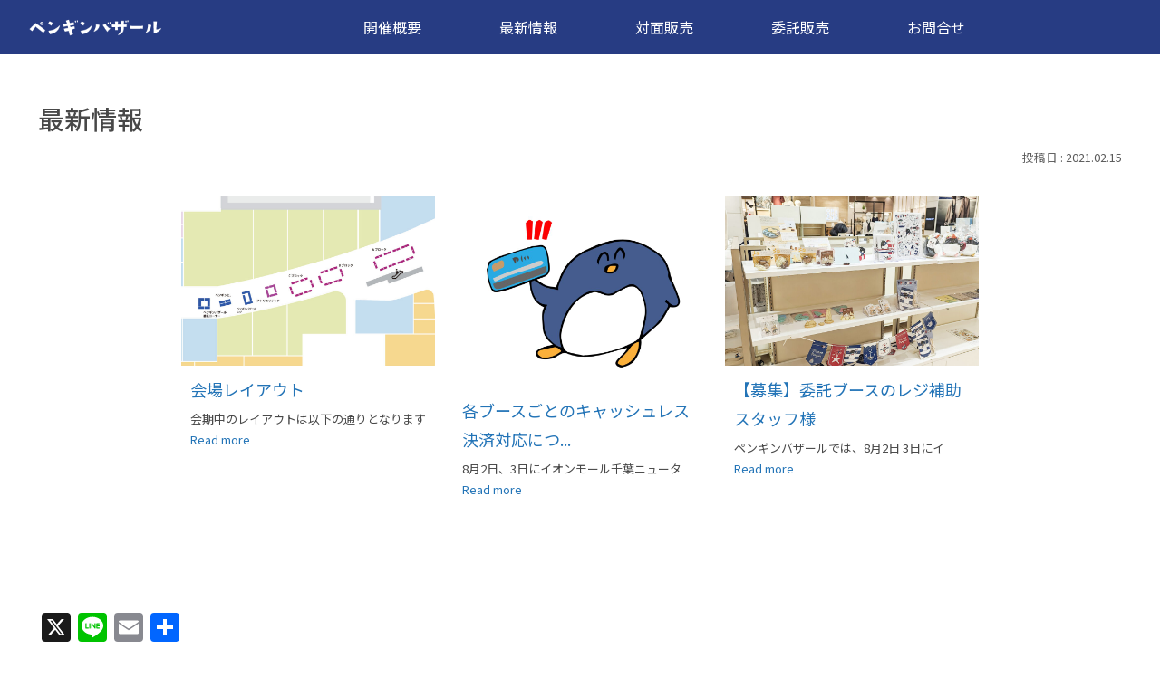

--- FILE ---
content_type: text/css
request_url: https://penguin-bazaar.com/chiba/wp-content/themes/cocoon-master/skins/silk/style.css?ver=6.9&fver=20240720085451
body_size: 11462
content:
@charset "UTF-8";
/*
  Skin Name: SILK（シルク）
  Description: キーカラー設定やダークスキン対応のブロックエディター向けCocoonスキン。
  Author: ろこ
  Screenshot URI: https://im-cocoon.net/wp-content/uploads/skin-silk.png
  Version: 2.8.2
  Priority: 8000001000
*/

/* マテリアル */
.navi-in > ul .sub-menu,
.appeal-button,
.carousel .a-wrap,
.recommended .navi-entry-cards a,
.index-tab-buttons .index-tab-button,
.entry-card-wrap.a-wrap,
.ect-entry-card .a-wrap img,
.ect-big-card-first .a-wrap:not(:first-of-type) img,
.eye-catch,
.sns-buttons a,
.blogcard-wrap,
.is-style-text a .blogcard-label,
.btn,
.btn-wrap > a,
.ranking-item-image-tag img,
.ranking-item-link-buttons a,
.toggle-button,
table tfoot td > a,
.rect-entry-card .a-wrap .related-entry-card-thumb img,
.rect-mini-card .a-wrap .related-entry-card-thumb img,
.rect-vertical-card .a-wrap,
.pager-post-navi.post-navi-default a img,
.pager-post-navi.post-navi-square a,
.go-to-top-button,
figure.is-style-shadow img,
.is-style-shadow figure,
.is-style-toggle-accordion,
.keyboard-key,
.author-box,
.cta-thumb img,
a.rsswidget img,
.fb-like-box,
.widget_media_image a img,
.widget-entry-cards:not(.card-large-image) a img,
.widget-entry-cards.card-large-image a,
.page-numbers:not(.current):not(.dots):hover,
div.search-form:hover,
input[type="submit"],
.kaerebalink-link1 a,
.booklink-link2 a,
.tomarebalink-link1 a,
.product-item-buttons a,
.iwe-shadow-paper img,
.iconlist-box.is-style-no-icon li a {
  box-shadow: 0 3px 1px -2px rgba(0, 0, 0, 0.2), 0 2px 2px 0 rgba(0, 0, 0, 0.14),
    0 1px 5px 0 rgba(0, 0, 0, 0.12);
  transition: all 0.3s ease-out;
}

.appeal-button:hover,
.carousel .a-wrap:hover,
.recommended .navi-entry-cards a:hover,
.index-tab-buttons .index-tab-button:hover,
.entry-card-wrap.a-wrap:hover,
.ect-entry-card .a-wrap:hover img,
.ect-big-card-first .a-wrap:not(:first-of-type):hover img,
.sns-buttons a:hover,
.blogcard-wrap:hover,
.is-style-text a:hover .blogcard-label,
.btn:hover,
.btn-wrap > a:hover,
.ranking-item-image-tag a:hover img,
.ranking-item-link-buttons a:hover,
table tfoot td > a:hover,
.rect-entry-card .a-wrap:hover .related-entry-card-thumb img,
.rect-mini-card .a-wrap:hover .related-entry-card-thumb img,
.rect-vertical-card .a-wrap:hover,
a.rsswidget:hover img,
.widget_media_image a:hover img,
.widget-entry-cards:not(.card-large-image) a:hover img,
.widget-entry-cards.card-large-image a:hover,
.pager-post-navi.post-navi-default a:hover img,
.pager-post-navi.post-navi-square a:hover,
.go-to-top-button:hover,
figure.is-style-shadow a img:hover,
.is-style-shadow figure:hover,
input[type="submit"]:hover,
.kaerebalink-link1 a:hover,
.booklink-link2 a:hover,
.tomarebalink-link1 a:hover,
.product-item-buttons a:hover,
.iconlist-box.is-style-no-icon li a:hover {
  box-shadow: 0 5px 5px -3px rgba(0, 0, 0, 0.2),
    0 8px 10px 1px rgba(0, 0, 0, 0.14), 0 3px 14px 2px rgba(0, 0, 0, 0.12);
  transform: scale(1.02);
  opacity: 0.7;
  transition: all 0.3s ease-out;
}

.notice-area-link:hover,
a.appeal-button:hover,
a.box-menu:hover {
  opacity: 1;
}

/* 下線 */
.notice-area-link .notice-message::after,
.tagcloud a .tag-caption::after,
.navi-footer li a::after,
.comment-reply-link::after,
.recent-comment-link.a-wrap .recent-comment-article::after {
  content: "";
  width: 0;
  transition: all 0.3s ease-out;
  border-bottom: 1px solid currentColor;
  display: block;
}

.notice-area-link:hover .notice-message::after,
.tagcloud a:hover .tag-caption::after,
.navi-footer li a:hover::after,
.comment-reply-link:hover::after,
.recent-comment-link.a-wrap:hover .recent-comment-article::after {
  width: 100%;
  border-bottom: 1px solid currentColor;
}

.toc-list a,
.breadcrumb a {
  border-bottom: 1px solid transparent;
  transition: all 0.3s ease-out;
}

.toc-list a:hover,
.breadcrumb a:hover {
  border-color: currentColor;
}

/* カラーパレット修正 */
:root body .has-black-background-color {
  background-color: #424242;
}

:root body .has-black-color {
  color: #424242;
}

/* 全般 */
body {
  color: #484848;
  background: #fff;
}

a {
  transition: all 0.3s ease-out;
}

a:hover {
  opacity: 0.7;
}

.a-wrap,
.a-wrap:hover {
  color: inherit;
}

.main,
.sidebar,
.breadcrumb.sbp-main-before,
.breadcrumb.sbp-footer-before,
.breadcrumb.pbp-main-before,
.breadcrumb.pbp-footer-before {
  background: transparent;
}

body p.has-background {
  padding: 1em;
}

/* ヘッダー */
.header-container {
  position: relative;
}

a.site-name:hover {
  opacity: 1;
}

.site-name-text-link,
.site-name-text-link:hover {
  color: #484848;
}

.logo-image {
  line-height: 1;
}

.tagline {
  position: absolute;
  top: 0;
  left: 0;
  right: 0;
  margin: 0;
  padding: 0 8px;
  height: 20px;
  line-height: 20px;
  font-size: 12px;
  font-weight: bold;
}

.header-container:not(.fixed-header)
  .header-container-in.hlt-top-menu
  .tagline {
  display: block;
  text-align: left;
}

/* グローバルメニュー */
.navi-in > ul .sub-menu {
  display: block;
  visibility: hidden;
  opacity: 0;
  margin-top: 8px;
  transition: all 0.3s ease-out;
}

.navi-in > ul li:hover > ul {
  visibility: visible;
  opacity: 1;
  margin-top: 0;
}

.navi-in a {
  color: #484848;
}

.navi-in a:hover {
  color: #484848;
  background: inherit;
  opacity: 1;
}

.navi-in a::after {
  position: absolute;
  content: "";
  bottom: 0;
  left: 0;
  width: 0;
  transition: all 0.3s ease-out;
  border-bottom: 2px solid currentColor;
  display: block;
}

.navi-in a:hover::after {
  width: 100%;
  border-bottom: 2px solid currentColor;
}

.sub-caption:before,
.sub-caption:after {
  content: "\2212";
  margin: 0 3px;
}

.navi-in .has-icon {
  right: 10px;
  opacity: 1;
  font-size: 14px;
}

.navi-in .has-icon .fa-caret-down,
.navi-in .has-icon .fa-caret-right {
  transition: all 0.3s ease-out;
}

.navi-in a:hover .has-icon .fa-caret-down {
  transform: translateY(3px);
}

.navi-in a:hover .has-icon .fa-caret-right {
  transform: translateX(3px);
}

/* 通知 */
.notice-area {
  font-weight: bold;
}

.notice-message {
  display: inline-block;
}

.notice-message i {
  margin-right: 0.5em;
}

/* アピールエリア */
.appeal-in.wrap {
  width: 100%;
  padding: 0;
  min-height: auto;
}

.appeal-content {
  width: 100%;
  max-width: none;
  margin: 0;
  padding: 2em 1em;
  color: #fff;
  background-color: rgba(0, 0, 0, 0.6);
  border-radius: 0;
}

.appeal-title,
.appeal-message {
  max-width: 510px;
  margin-left: auto;
  margin-right: auto;
}

.appeal-title {
  display: inline-block;
  margin-bottom: 1em;
  border-bottom: 2px solid currentColor;
}

.appeal-button {
  padding: 8px 36px;
  font-size: 0.9em;
}

/* おすすめカード */
.recommended .navi-entry-cards a:hover {
  z-index: 2;
}

.recommended:not(.rcs-card-margin) .widget-entry-cards.card-large-image .a-wrap,
.recommended:not(.rcs-card-margin)
  .widget-entry-cards.card-large-image
  .card-thumb
  img {
  border-radius: 0;
}

.recommended.rcs-center-title .card-content {
  font-size: 0.9em;
}

.recommended.rcs-center-label-title .card-content .card-title {
  max-width: 90%;
}

/* カルーセル */
.carousel-in {
  background: transparent;
}

.carousel .a-wrap {
  padding: 0;
  border-radius: 4px;
}

.carousel-entry-card-thumb {
  margin: 0;
}

.carousel-entry-card-thumb img {
  border-radius: 4px 4px 0 0;
}

.carousel-entry-card-title {
  margin: 0 0 0.6em 0;
  padding: 0.3em;
  line-height: 1.25;
  height: 4.05em;
}

.carousel .slick-arrow:before {
  color: inherit;
  opacity: 0.3;
}

.slick-dots {
  z-index: 2;
}

.carousel .a-wrap:hover {
  box-shadow: 0px 1px 3px 1px rgba(0, 0, 0, 0.2);
}

/* 記事一覧 */
.index-tab-buttons .index-tab-button {
  padding: 9px 12px;
  font-weight: bold;
  border-width: 0;
  border-radius: 2px;
}

#index-tab-1:checked
  ~ .index-tab-buttons
  .index-tab-button[for="index-tab-1"]:hover,
#index-tab-2:checked
  ~ .index-tab-buttons
  .index-tab-button[for="index-tab-2"]:hover,
#index-tab-3:checked
  ~ .index-tab-buttons
  .index-tab-button[for="index-tab-3"]:hover,
#index-tab-4:checked
  ~ .index-tab-buttons
  .index-tab-button[for="index-tab-4"]:hover {
  box-shadow: 0 3px 1px -2px rgba(0, 0, 0, 0.2), 0 2px 2px 0 rgba(0, 0, 0, 0.14),
    0 1px 5px 0 rgba(0, 0, 0, 0.12);
  transform: none;
  opacity: 1;
  cursor: inherit;
}

.list-title-in:before,
.list-title-in:after {
  height: 1.5px;
}

.ect-entry-card .entry-card-wrap.a-wrap,
.ect-entry-card .entry-card-wrap.a-wrap:hover,
.ect-big-card-first .entry-card-wrap.a-wrap:not(:first-of-type),
.ect-big-card-first .entry-card-wrap.a-wrap:not(:first-of-type):hover {
  margin-bottom: 0.5em;
  padding: 0.5em;
  background: transparent;
  box-shadow: none;
  transform: none;
  border-radius: 2px;
}

.ect-entry-card .a-wrap img,
.ect-big-card-first .a-wrap img {
  border-radius: 2px;
}

.front-top-page .ect-big-card-first .a-wrap:first-of-type,
.ect-big-card .a-wrap,
.ect-vertical-card .a-wrap {
  padding: 0;
  border-radius: 4px;
}

.front-top-page .ect-big-card-first .a-wrap:first-of-type img,
.ect-big-card .a-wrap img,
.ect-vertical-card .a-wrap img {
  border-radius: 4px 4px 0 0;
}

.front-top-page .ect-big-card-first .a-wrap:first-of-type .entry-card-content,
.ect-big-card .a-wrap .entry-card-content,
.ect-vertical-card .a-wrap .entry-card-content,
.ect-vertical-card.ect-tile-card .entry-card-content {
  padding: 1em;
}

.front-top-page .ect-big-card-first .a-wrap:first-of-type .entry-card-meta,
.ect-big-card .a-wrap .entry-card-meta,
.ect-vertical-card .a-wrap .entry-card-meta {
  position: inherit;
  line-height: inherit;
}

.entry-card-info > * {
  color: inherit;
  font-size: 0.8em;
  opacity: 0.7;
}

.cat-label {
  top: 1em;
  left: 1em;
  padding: 1px 15px;
  font-size: 12px;
  border: 0;
  border-radius: 1em;
}

.pagination-next,
.list-more-button-wrap {
  margin: 24px 0 0;
}

.pagination-next-link,
.list-more-button {
  position: relative;
  margin: 0 auto;
  padding: 5px 2em;
  width: 80%;
  color: inherit;
  background: inherit;
  font-size: 1em;
  border-width: 2px;
  border-color: currentColor;
  border-radius: 3em;
  opacity: 0.85;
}

.pagination-next-link:hover,
.list-more-button:hover {
  color: inherit;
  background: inherit;
  opacity: 0.6;
}

.pagination-next-link::after,
.list-more-button::after {
  position: absolute;
  content: "\02192";
  right: 1.5em;
  transition: all 0.3s ease-out;
  font-weight: bold;
}

.pagination-next-link:hover::after,
.list-more-button:hover::after {
  right: 1em;
}

.page-numbers {
  color: inherit;
  border-width: 0;
  border-radius: 23px;
  opacity: 0.85;
}

a.page-numbers {
  border: 2px solid currentColor;
}

.page-numbers.dots,
.page-numbers:not(.current):hover {
  color: inherit;
  background: inherit;
  opacity: 0.85;
}

/* サイドバー・ウィジェット */
.sidebar aside {
  margin-bottom: 2.5em;
}

.sidebar > *:last-child,
.sidebar-scroll > *:last-child {
  margin-bottom: 0;
}

.sidebar h2,
.sidebar h3 {
  padding: 0.4em;
  background: repeating-linear-gradient(
    -45deg,
    rgba(187, 187, 187, 0.1),
    rgba(187, 187, 187, 0.1) 3px,
    rgba(221, 221, 221, 0.1) 3px,
    rgba(221, 221, 221, 0.1) 6px
  );
  text-align: center;
  font-size: 1.05em;
  font-weight: 500;
  border-width: 2px 0 0 0;
  border-style: solid;
  border-radius: 2px;
}

.widget_recent_entries ul li a,
.widget_categories ul li a,
.widget_archive ul li a,
.widget_pages ul li a,
.widget_meta ul li a,
.widget_rss ul li a,
.widget_nav_menu ul li a,
.wp-block-group ul li a {
  position: relative;
  color: inherit;
  padding-left: 1em;
  transition: all 0.3s ease-out;
}

.widget_recent_entries ul li a:hover,
.widget_categories ul li a:hover,
.widget_archive ul li a:hover,
.widget_pages ul li a:hover,
.widget_meta ul li a:hover,
.widget_rss ul li a:hover,
.widget_nav_menu ul li a:hover,
.wp-block-group ul li a:hover {
  color: inherit;
  background: transparent;
  transition: all 0.3s ease-out;
}

.widget_recent_entries ul li a::before,
.widget_categories ul li a::before,
.widget_archive ul li a::before,
.widget_pages ul li a::before,
.widget_meta ul li a::before,
.widget_rss ul li a::before,
.widget_nav_menu ul li a::before,
.wp-block-group ul li a::before {
  position: absolute;
  content: "\f0da";
  top: 50%;
  left: 0;
  margin-top: -0.5em;
  line-height: 1;
  transition: all 0.3s ease-out;
}

.widget_recent_entries ul li a:hover::before,
.widget_categories ul li a:hover::before,
.widget_archive ul li a:hover::before,
.widget_pages ul li a:hover::before,
.widget_meta ul li a:hover::before,
.widget_rss ul li a:hover::before,
.widget_nav_menu ul li a:hover::before,
.wp-block-group ul li a:hover::before {
  left: 0.2em;
}

.tagcloud a {
  padding: 4px 15px;
  color: inherit;
  font-size: 13px;
  border-color: currentColor;
  border-radius: 20px;
  opacity: 0.9;
}

.tagcloud a:hover {
  color: inherit;
  background: transparent;
  border-color: transparent;
  opacity: 0.9;
}

.tagcloud a .tag-caption {
  display: block;
  width: 100%;
}

.tagcloud a .tag-link-count {
  margin-left: 0;
}

.cta-box {
  background: #484848;
  border: 2px solid currentColor;
  border-radius: 4px;
}

.cta-heading,
.sidebar .cta-heading {
  margin-bottom: 1em;
  padding: 0.3em;
  font-size: 1.3em;
  text-align: center;
  border-bottom: 2px solid currentColor;
}

.widget_recent_entries .post-date,
.rss-date,
.rssSummary {
  font-size: 0.8em;
  opacity: 0.8;
}

.recent-comment-link.a-wrap,
.recent-comment-link.a-wrap:hover {
  background: transparent;
  opacity: 1;
}

.recent-comment-avatar img {
  border-radius: 4px;
}

.recent-comment-date,
.recent-comment-article {
  font-size: 0.8em;
  opacity: 0.8;
}

.recent-comment-content {
  background: transparent;
}

.fb-like-balloon-thumb img {
  border-radius: 4px;
}

.fb-like-box {
  background: #484848;
  border-radius: 2px;
}

.fb-like-thumb img {
  border-radius: 2px 0 0 2px;
}

.sidebar .sns-follow-buttons a,
.footer .sns-follow-buttons a {
  width: 36px;
  margin-right: 5px;
}

.entry-card-thumb,
.widget-entry-card-thumb,
.related-entry-card-thumb,
.carousel-entry-card-thumb {
  margin-top: 0;
}

.widget-entry-cards:not(.card-large-image) .a-wrap {
  background: transparent;
}

.widget-entry-cards:not(.card-large-image) a img {
  border-radius: 2px;
}

.widget-entry-cards.card-large-image .a-wrap {
  padding: 0;
  border-radius: 2px;
}

.widget-entry-cards.card-large-image .card-thumb img {
  border-radius: 2px 2px 0 0;
}

.widget-entry-cards.card-large-image .card-content {
  padding: 0.5em;
}

.widget-entry-cards.large-thumb-on .a-wrap {
  margin-bottom: 7px;
}

.widget-entry-cards.large-thumb-on .widget-entry-card-thumb,
.widget-entry-cards.large-thumb-on .a-wrap:hover .card-content {
  margin: 0;
  transition: all 0.3s ease-out;
}

.card-arrow .a-wrap::after {
  border-color: currentColor;
  opacity: 0.8;
  transition: all 0.3s ease-out;
}

.card-arrow .a-wrap:hover::after {
  right: 15px;
}

.border-partition a,
.border-partition a:first-of-type {
  border-color: #ddd;
}

.box-menu,
.box-menu:hover {
  color: inherit;
  transition: all 0.3s ease-out;
}

.box-menu-label {
  opacity: 0.9;
}

.search-submit {
  top: calc(50% - 0.5em);
  font-size: 1em;
}

.mejs-container.mejs-audio,
.mejs-container.mejs-audio .mejs-controls {
  background: #484848;
  border-radius: 2px;
}

.wp-calendar-table td a {
  color: inherit;
  background: rgba(204, 204, 204, 0.4);
  transition: all 0.3s ease-out;
}

.wp-calendar-table td a:hover {
  background: rgba(204, 204, 204, 0.4);
  opacity: 0.7;
}

.gallery-icon {
  line-height: 1;
}

.widget-entry-cards.ranking-visible .card-thumb::before {
  top: 0.3em;
  left: 0.3em;
  border-radius: 1em;
}

.widget-entry-cards.card-large-image .widget-entry-card-pv {
  top: 0.3em;
  right: 0.3em;
  padding: 0 8px;
  height: 26px;
  line-height: 26px;
  font-size: 13px;
  font-style: normal;
  border-radius: 2px;
  opacity: 1;
}

/* フォーム */
.search-edit,
input[type="text"],
input[type="password"],
input[type="date"],
input[type="datetime"],
input[type="email"],
input[type="number"],
input[type="search"],
input[type="tel"],
input[type="time"],
input[type="url"],
textarea,
select {
  border-radius: 2px;
  border-width: 2px;
  border-color: rgba(153, 153, 153, 0.4);
}

input[type="submit"] {
  padding: 1em;
  color: #fff;
  font-size: 0.85em;
  font-weight: bold;
  border-width: 0;
  border-radius: 4px;
}

/* フッター */
.footer-bottom {
  margin: 0;
  padding-top: 0;
}

.navi-footer {
  margin-top: 8px;
}

.navi-footer-in > .menu-footer li.menu-item {
  display: inline-block;
  width: auto;
  margin: 0;
  flex: none;
  text-align: left;
}

.navi-footer li:not(:last-child):after {
  content: "\002f";
  margin: 0 12px;
}

.navi-footer-in > .menu-footer li,
.navi-footer-in > .menu-footer li:last-child {
  border: none;
}

.navi-footer-in > .menu-footer li.menu-item a {
  display: inline-block;
  width: auto;
  padding: 0 10px;
}

.navi-footer-in a {
  color: #484848;
}

.navi-footer-in a:hover {
  color: #484848;
  background-color: inherit;
  opacity: 1;
}

.navi-footer li a i {
  margin-right: 8px;
}

.copyright {
  font-size: 0.85em;
}

/* 見出し */
.article h1,
.article h2,
.article h3 {
  font-weight: 500;
}

.article h1 {
  font-size: 1.6em;
}

.article h2 {
  position: relative;
  padding: 0.2em;
  font-size: 1.5em;
  background: transparent;
  border-width: 0 0 4px 0;
  border-style: solid;
  border-color: rgba(204, 204, 204, 0.8);
  border-radius: 0;
}

.article h2 > span::after {
  position: absolute;
  content: "";
  width: 20%;
  height: 4px;
  left: 0;
  bottom: -4px;
}

.article h3 {
  padding: 0.2em 0.5em;
  font-size: 1.25em;
  border-width: 0 0 0 5px;
  border-style: solid;
}

.article h4 {
  padding: 0;
  font-size: 1.05em;
  border-width: 0;
}

.article h4 > span::before {
  content: "\f061";
  margin-right: 0.5em;
}

.article h5,
.article h6 {
  padding: 0;
  font-size: 1em;
  border-width: 0;
}

/* 引用 */
blockquote {
  background: rgba(153, 153, 153, 0.2);
  padding: 1.2em;
  border-width: 0;
  border-radius: 2px;
  opacity: 0.9;
}

blockquote::before,
blockquote::after {
  content: none;
}

blockquote p:first-of-type::before {
  position: absolute;
  content: "\f10d";
  top: 0;
  left: 0;
  padding: 3px 8px;
  font-size: 16px;
  line-height: 1;
  border-radius: 2px 0;
}

blockquote cite {
  display: block;
  text-align: right;
}

/* 画像 */
img {
  vertical-align: bottom;
}

.wp-block-image figure {
  position: relative;
}

.wp-block-image figure figcaption {
  position: absolute;
  width: 100%;
  left: 0;
  bottom: 0;
  margin: 0;
  color: #fff;
  background: rgb(0 0 0 / 0.7);
  text-align: right;
  opacity: 1;
}

.no-sidebar .wp-block-image {
  text-align: center;
}

.iwe-border .blogcard img,
.iwe-border-bold .blogcard img {
  border: 0;
}

.iwe-shadow .blogcard img,
.iwe-shadow-paper .blogcard img {
  box-shadow: none;
}

/* リスト */
ul.is-style-link,
ol.is-style-link {
  list-style: none;
  padding-left: 0;
}

.is-style-link ul,
.is-style-link ol {
  list-style: none;
}

ul.is-style-link li,
ol.is-style-link li {
  margin: 0;
  border-top: 1px dashed #ddd;
}

ul.is-style-link > li:first-child,
ol.is-style-link > li:first-child {
  border-top: 0;
}

ul.is-style-link li a,
ol.is-style-link li a {
  display: block;
  padding: 0.5em;
  text-decoration: none;
}

ul.is-style-link li a::before,
ol.is-style-link li a::before {
  content: "\f0c1";
  margin-right: 0.5em;
  opacity: 0.8;
}

/* コード */
pre {
  padding: 0.5em;
  color: #ddd;
  background: #2d2d2d;
  border: 0;
  border-radius: 2px;
}

pre,
pre * {
  line-height: 1.4;
}

code,
.is-code-row-number-enable pre::before {
  font-family: Consolas, Monaco, "Andale Mono", "Ubuntu Mono", monospace;
}

pre.wp-block-code code {
  display: block;
  font-size: 0.8em;
  white-space: pre;
}

.is-code-row-number-enable pre::before {
  color: inherit;
  font-size: 0.8em;
  opacity: 0.7;
}

p code {
  color: #ddd;
  background: #2d2d2d;
}

p code,
p code.hljs {
  display: unset;
  margin: 0 0.1em;
  padding: 0.1em;
  font-size: 0.8em;
  border-radius: 2px;
}

/* ブログカード */
.blogcard-wrap {
  width: 100%;
  max-width: 320px;
  border-radius: 4px;
}

.blogcard {
  padding: 0;
  border: 0;
}

.blogcard-label {
  top: 8px;
  right: 8px;
  left: auto;
  padding: 0 16px;
  font-size: 12px;
  font-weight: bold;
  line-height: 2;
  border-radius: 12px;
}

.blogcard-thumbnail {
  float: none;
  width: 100%;
  margin: 0;
}

.blogcard-thumb-image {
  border-radius: 4px 4px 0 0;
}

.blogcard-content {
  padding: 1em 1em 0;
  margin-left: 0;
  max-height: none;
  min-height: auto;
}

.blogcard-title {
  margin-bottom: 0.2em;
}

.blogcard-footer {
  padding: 0 1em 1em;
  font-size: 0.8em;
  opacity: 0.7;
}

.ib-right .blogcard-thumbnail,
.eb-right .blogcard-thumbnail {
  float: none;
  margin-left: 0;
}

.ib-right .blogcard-content,
.eb-right .blogcard-content {
  margin-right: 0;
}

.is-style-normal-card .blogcard-wrap {
  max-width: 480px;
}

.is-style-normal-card .blogcard {
  display: table;
  width: 100%;
  padding: 0.5em;
}

.is-style-normal-card .blogcard-label {
  top: -2em;
  left: 0;
  right: auto;
  padding: 0 0.5em;
  background: transparent;
  font-size: 0.5em;
  border-radius: 0;
  text-decoration: underline;
}

.is-style-normal-card .blogcard-thumbnail,
.is-style-normal-card .blogcard-content {
  display: table-cell;
  vertical-align: middle;
}

.is-style-normal-card .ib-right,
.is-style-normal-card .eb-right,
.is-style-normal-card .ib-right .blogcard-thumbnail,
.is-style-normal-card .ib-right .blogcard-content,
.is-style-normal-card .eb-right .blogcard-thumbnail,
.is-style-normal-card .eb-right .blogcard-content,
.is-style-normal-card .ib-right .blogcard-label,
.is-style-normal-card .eb-right .blogcard-label {
  transform: scale(-1, 1);
}

.is-style-normal-card .blogcard-title,
.is-style-text .blogcard-title {
  margin-bottom: 0;
}

.is-style-normal-card .blogcard-thumbnail {
  width: 100px;
}

.is-style-normal-card .blogcard-thumb-image {
  border-radius: 4px;
}

.is-style-normal-card .blogcard-content {
  padding: 0 0 0 0.5em;
  font-size: 0.9em;
  line-height: 1.1;
}

.article .is-style-normal-card .blogcard-wrap {
  margin-top: 0;
  margin-bottom: 1.25em;
}

.article .bct-none.is-style-normal-card .blogcard-wrap {
  margin-bottom: 0.5em;
}

.article .is-style-normal-card > .blogcard-wrap:last-child {
  margin-bottom: 0;
}

.blogcard-type.is-style-text {
  border: 2px solid #ddd;
  border-radius: 4px;
}

.is-style-text .blogcard-wrap {
  max-width: none;
  border: 0;
  box-shadow: none;
  transform: none;
}

.is-style-text .blogcard,
.is-style-text .blogcard-label {
  position: unset;
}

.is-style-text .blogcard {
  padding: 1em 0.5em;
  border-bottom: 2px dashed #ddd;
  border-radius: 0;
}

.is-style-text > .blogcard-wrap:first-child,
.is-style-text > *:first-child .blogcard {
  border-radius: 4px 4px 0 0;
}

.is-style-text > .blogcard-wrap:last-child,
.is-style-text > *:last-child .blogcard {
  border-bottom: 0;
  border-radius: 0 0 4px 4px;
}

.is-style-text .blogcard-label {
  float: left;
  margin-right: 0.5em;
  padding: 0 0.5em;
  font-size: 0.8em;
  border-radius: 2px;
}

.is-style-text .blogcard-content {
  padding: 0;
  font-size: 0.9em;
  line-height: 1.8;
  text-decoration: underline;
  overflow: unset;
}

.article .is-style-text .blogcard-wrap {
  margin: 0;
}

.blogcard-site,
.is-style-normal-card .blogcard-snippet,
.is-style-normal-card .blogcard-footer,
.is-style-text .blogcard-thumbnail,
.is-style-text .blogcard-snippet,
.is-style-text .blogcard-footer {
  display: none;
}

/* ボタン */
.btn.btn-circle,
.btn-wrap.btn-wrap-circle > a {
  border-radius: 99px;
}

.btn:before,
.ranking-item-link-buttons a:before,
.btn:after,
.ranking-item-link-buttons a:after,
.btn-wrap > a:before,
.btn-wrap > a:after {
  margin-right: 18px;
}

.wp-block-button .wp-block-button__link {
  padding: 0.7em 1.5em;
  font-size: 0.9em;
  font-weight: bold;
  line-height: 1;
}

.wp-block-button .anchor-icon {
  display: none;
}

/* アイコンボックス */
.is-style-information-box,
.is-style-question-box,
.is-style-alert-box,
.is-style-memo-box,
.is-style-comment-box,
.is-style-ok-box,
.is-style-ng-box,
.is-style-good-box,
.is-style-bad-box,
.is-style-profile-box,
.information-box,
.question-box,
.alert-box,
.information,
.question,
.alert,
.memo-box,
.comment-box,
.common-icon-box {
  padding: 1em !important;
  border-width: 2px;
  border-radius: 2px;
}

.is-style-information-box::before,
.is-style-question-box::before,
.is-style-alert-box::before,
.is-style-memo-box::before,
.is-style-comment-box::before,
.is-style-ok-box::before,
.is-style-ng-box::before,
.is-style-good-box::before,
.is-style-bad-box::before,
.is-style-profile-box::before,
.information-box::before,
.question-box::before,
.alert-box::before,
.information::before,
.question::before,
.alert::before,
.memo-box::before,
.comment-box::before,
.common-icon-box::before {
  width: 2em;
  top: -1em;
  left: 1em;
  padding: 0.5em;
  margin: 0;
  color: #fff;
  font-size: 1em;
  border-right: 0;
  border-radius: 1em;
  box-shadow: 0 3px 1px -2px rgba(0, 0, 0, 0.2), 0 2px 2px 0 rgba(0, 0, 0, 0.14),
    0 1px 5px 0 rgba(0, 0, 0, 0.12);
  box-sizing: border-box;
}

.is-style-information-box,
.information-box,
.information {
  background: rgba(225, 245, 254, 0.2);
  border-color: #4fc3f7;
}

.is-style-information-box::before,
.information-box::before,
.information::before {
  background: #4fc3f7;
}

.is-style-question-box,
.question-box,
.question {
  background: rgba(255, 248, 225, 0.2);
  border-color: #ffca28;
}

.is-style-question-box::before,
.question-box::before,
.question::before {
  background: #ffca28;
}

.is-style-alert-box,
.alert-box,
.alert {
  background: rgba(251, 233, 231, 0.2);
  border-color: #ff7043;
}

.is-style-alert-box::before,
.alert-box::before,
.alert::before {
  background: #ff7043;
}

.is-style-memo-box,
.memo-box {
  background: rgba(241, 248, 233, 0.2);
  border-color: #9ccc65;
}

.is-style-memo-box::before,
.memo-box::before {
  background: #9ccc65;
}

.is-style-comment-box,
.comment-box {
  background: rgba(236, 239, 241, 0.2);
  border-color: #90a4ae;
}

.is-style-comment-box::before,
.comment-box::before {
  background: #90a4ae;
}

.is-style-profile-box,
.profile-box {
  background: rgba(232, 234, 246, 0.2);
  border-color: #7986cb;
}

.is-style-profile-box::before,
.profile-box::before {
  background: #7986cb;
}

.is-style-ok-box,
.ok-box {
  background: rgba(224, 247, 250, 0.2);
  border-color: #26c6da;
}

.is-style-ok-box::before,
.ok-box::before {
  background: #26c6da;
}

.is-style-ng-box,
.ng-box {
  background: rgba(255, 235, 238, 0.2);
  border-color: #ef5350;
}

.is-style-ng-box::before,
.ng-box::before {
  background: #ef5350;
}

.is-style-good-box,
.good-box {
  background: rgba(224, 242, 241, 0.2);
  border-color: #4db6ac;
}

.is-style-good-box::before,
.good-box::before {
  background: #4db6ac;
}

.is-style-bad-box,
.bad-box {
  background: rgba(253, 234, 235, 0.2);
  border-color: #ee6e73;
}

.is-style-bad-box::before,
.bad-box::before {
  background: #ee6e73;
}

/* 案内ボックス */
.is-style-primary-box,
.primary-box,
.sp-primary,
.primary,
.is-style-secondary-box,
.secondary-box,
.is-style-info-box,
.info-box,
.sp-info,
.info,
.is-style-success-box,
.success-box,
.sp-success,
.success,
.is-style-warning-box,
.warning-box,
.sp-warning,
.warning,
.is-style-danger-box,
.danger-box,
.sp-danger,
.danger,
.is-style-light-box,
.light-box,
.is-style-dark-box,
.dark-box {
  padding: 1em;
  color: inherit;
  font-size: 0.9em;
  border-radius: 2px;
  box-shadow: 0 2px 1px -1px rgba(0, 0, 0, 0.2), 0 1px 1px 0 rgba(0, 0, 0, 0.14),
    0 1px 3px 0 rgba(0, 0, 0, 0.12);
}

.is-style-primary-box,
.primary-box,
.sp-primary,
.primary {
  background: rgba(100, 181, 246, 0.4);
}

.is-style-secondary-box,
.secondary-box {
  background: rgba(224, 224, 224, 0.4);
}

.is-style-info-box,
.info-box,
.sp-info,
.info {
  background: rgba(79, 195, 247, 0.4);
}

.is-style-success-box,
.success-box,
.sp-success,
.success {
  background: rgba(129, 199, 132, 0.4);
}

.is-style-warning-box,
.warning-box,
.sp-warning,
.warning {
  background: rgba(255, 213, 79, 0.4);
}

.is-style-danger-box,
.danger-box,
.sp-danger,
.danger {
  background: rgba(229, 115, 115, 0.4);
}

.is-style-light-box,
.light-box {
  background: rgba(236, 239, 241, 0.4);
}

.is-style-dark-box,
.dark-box {
  background: rgba(117, 117, 117, 0.4);
}

/* 白抜きボックス */
.blank-box,
.is-style-blank-box-red,
.is-style-blank-box-navy,
.is-style-blank-box-blue,
.is-style-blank-box-yellow,
.is-style-blank-box-green,
.is-style-blank-box-pink,
.is-style-blank-box-orange,
.is-style-sticky-gray,
.is-style-sticky-yellow,
.is-style-sticky-red,
.is-style-sticky-blue,
.is-style-sticky-green {
  border-radius: 2px;
}

/* 付箋風ボックス */
.blank-box.sticky,
.is-style-sticky-gray,
.is-style-sticky-yellow,
.is-style-sticky-red,
.is-style-sticky-blue,
.is-style-sticky-green {
  box-shadow: 0 2px 1px -1px rgba(0, 0, 0, 0.2), 0 1px 1px 0 rgba(0, 0, 0, 0.14),
    0 1px 3px 0 rgba(0, 0, 0, 0.12);
  border-left-width: 6px;
  border-radius: 0 2px 2px 0;
}

.blank-box.sticky.st-yellow,
.sticky.st-yellow.is-style-blank-box-red,
.sticky.st-yellow.is-style-blank-box-navy,
.sticky.st-yellow.is-style-blank-box-blue,
.sticky.st-yellow.is-style-blank-box-yellow,
.sticky.st-yellow.is-style-blank-box-green,
.sticky.st-yellow.is-style-blank-box-pink,
.sticky.st-yellow.is-style-blank-box-orange,
.st-yellow.is-style-sticky-gray,
.st-yellow.is-style-sticky-yellow,
.st-yellow.is-style-sticky-red,
.st-yellow.is-style-sticky-blue,
.st-yellow.is-style-sticky-green {
  border-color: #ffd54f;
  background: rgba(255, 213, 79, 0.25);
}

.blank-box.sticky,
.sticky.is-style-blank-box-red,
.sticky.is-style-blank-box-navy,
.sticky.is-style-blank-box-blue,
.sticky.is-style-blank-box-yellow,
.sticky.is-style-blank-box-green,
.sticky.is-style-blank-box-pink,
.sticky.is-style-blank-box-orange,
.is-style-sticky-gray,
.is-style-sticky-yellow,
.is-style-sticky-red,
.is-style-sticky-blue,
.is-style-sticky-green {
  border-color: #b0bec5;
  background: rgba(207, 216, 220, 0.25);
}

.blank-box.sticky.st-red,
.sticky.st-red.is-style-blank-box-red,
.sticky.st-red.is-style-blank-box-navy,
.sticky.st-red.is-style-blank-box-blue,
.sticky.st-red.is-style-blank-box-yellow,
.sticky.st-red.is-style-blank-box-green,
.sticky.st-red.is-style-blank-box-pink,
.sticky.st-red.is-style-blank-box-orange,
.st-red.is-style-sticky-gray,
.st-red.is-style-sticky-yellow,
.st-red.is-style-sticky-red,
.st-red.is-style-sticky-blue,
.st-red.is-style-sticky-green {
  border-color: #e57373;
  background: rgba(255, 205, 210, 0.25);
}

.blank-box.sticky.st-blue,
.sticky.st-blue.is-style-blank-box-red,
.sticky.st-blue.is-style-blank-box-navy,
.sticky.st-blue.is-style-blank-box-blue,
.sticky.st-blue.is-style-blank-box-yellow,
.sticky.st-blue.is-style-blank-box-green,
.sticky.st-blue.is-style-blank-box-pink,
.sticky.st-blue.is-style-blank-box-orange,
.st-blue.is-style-sticky-gray,
.st-blue.is-style-sticky-yellow,
.st-blue.is-style-sticky-red,
.st-blue.is-style-sticky-blue,
.st-blue.is-style-sticky-green {
  border-color: #64b5f6;
  background: rgba(187, 222, 251, 0.25);
}

.blank-box.sticky.st-green,
.sticky.st-green.is-style-blank-box-red,
.sticky.st-green.is-style-blank-box-navy,
.sticky.st-green.is-style-blank-box-blue,
.sticky.st-green.is-style-blank-box-yellow,
.sticky.st-green.is-style-blank-box-green,
.sticky.st-green.is-style-blank-box-pink,
.sticky.st-green.is-style-blank-box-orange,
.st-green.is-style-sticky-gray,
.st-green.is-style-sticky-yellow,
.st-green.is-style-sticky-red,
.st-green.is-style-sticky-blue,
.st-green.is-style-sticky-green {
  border-color: #81c784;
  background: rgba(200, 230, 201, 0.25);
}

/* タブボックス */
.blank-box.bb-tab {
  padding-top: 1.5em;
  border-width: 2px;
  border-radius: 2px;
}

.blank-box.bb-tab .bb-label {
  top: -2px;
  left: -2px;
  border-radius: 2px 0;
}

/* トグルボックス */
.toggle-button {
  padding: 0.5em 1em 0.5em 2em;
  font-weight: bold;
  text-align: left;
  border-radius: 2px;
}

.toggle-button::before {
  position: absolute;
  content: "\025b6";
  top: 0.5em;
  left: 0.5em;
  margin-right: 0;
  color: inherit;
  font-size: 1em;
  transition: all 0.3s ease-out;
}

.toggle-checkbox:checked ~ .toggle-button::before {
  content: "\025b6";
  transform: rotate(90deg);
}

.is-style-faq .toggle-button {
  background: transparent;
  border-radius: 0;
  box-shadow: none;
}

.is-style-faq .toggle-button:hover {
  opacity: 1;
}

.is-style-faq .toggle-button::before,
.is-style-faq .toggle-checkbox:checked ~ .toggle-button::before {
  content: "Q.";
  font-family: inherit;
  font-weight: inherit;
  transform: none;
}

.is-style-faq .toggle-button::after {
  position: absolute;
  content: "\f078";
  top: calc(50% - 0.5em);
  right: 0.5em;
  font-size: 0.5em;
  line-height: 1;
  transition: all 0.3s ease-out;
}

.is-style-faq .toggle-checkbox:checked ~ .toggle-button::after {
  transform: rotate(180deg);
}

.toggle-wrap.is-style-faq .toggle-content {
  position: relative;
  padding: 0 1em 0 2em;
}

.is-style-faq .toggle-checkbox:checked ~ .toggle-content {
  padding: 0.5em 1em 0.5em 2em;
  background: transparent;
  border-radius: 0;
}

.is-style-faq .toggle-content::before {
  position: absolute;
  content: "A.";
  font-weight: bold;
  top: 0;
  left: 0.5em;
  transition: all 0.3s ease-in-out;
}

.is-style-faq .toggle-checkbox:checked ~ .toggle-content::before {
  top: 0.5em;
}

/* 見出しボックス */
.caption-box {
  position: relative;
  border-radius: 2px;
}

.caption-box-label {
  position: absolute;
  display: block;
  left: -2px;
  top: -2px;
  right: -2px;
  height: 2.3em;
  padding: 0 1em;
  font-weight: bold;
  line-height: 2.3em;
  border-radius: 2px 2px 0 0;
}

.caption-box-label .rich-text {
  display: inline-block;
}

.caption-box-content {
  padding: 3.3em 1em 1em;
}

.tab-caption-box-label {
  padding: 0 1em;
  font-weight: bold;
  border-radius: 4px 4px 0 0;
}

.tab-caption-box-content {
  margin-top: -2px;
  padding: 1em;
  border-width: 2px;
  border-radius: 0 2px 2px;
}

.label-box-label {
  display: inline-block;
  padding: 0 1em;
  background: #888;
  color: #fff;
  font-size: 0.8em;
  box-shadow: 0 2px 1px -1px rgba(0, 0, 0, 0.2), 0 1px 1px 0 rgba(0, 0, 0, 0.14),
    0 1px 3px 0 rgba(0, 0, 0, 0.12);
  text-shadow: none;
  border-radius: 1em;
}

.label-box-content {
  padding: 1.2em 1em 1em;
  border-width: 2px;
  border-radius: 2px;
}

/* バッジ */
.badge,
.ref,
.reffer,
.sankou,
.badge-red,
.badge-pink,
.badge-purple,
.badge-blue,
.badge-green,
.badge-yellow,
.badge-brown,
.badge-grey {
  padding: 0.1em 0.8em;
  font-size: 0.8em;
  box-shadow: 0 2px 1px -1px rgba(0, 0, 0, 0.2), 0 1px 1px 0 rgba(0, 0, 0, 0.14),
    0 1px 3px 0 rgba(0, 0, 0, 0.12);
}

.badge,
.ref,
.reffer,
.sankou {
  background-color: #f57c00;
}

.badge-red {
  background-color: #e53935;
}

.badge-pink {
  background-color: #f06292;
}

.badge-purple {
  background-color: #7e57c2;
}

.badge-blue {
  background-color: #039be5;
}

.badge-green {
  background-color: #689f38;
}

.badge-yellow {
  background-color: #f9a825;
}

.badge-brown {
  background-color: #795548;
}

.badge-grey {
  background-color: #78909c;
}

/* マイクロバルーン */
.micro-balloon {
  box-shadow: 0 2px 1px -1px rgba(0, 0, 0, 0.2), 0 1px 1px 0 rgba(0, 0, 0, 0.14),
    0 1px 3px 0 rgba(0, 0, 0, 0.12);
}

.micro-balloon.micro-top:after,
.micro-balloon.micro-top:before {
  filter: drop-shadow(0px 3px 0px rgba(0, 0, 0, 0.1));
}

.micro-text-content,
.micro-balloon-content {
  font-weight: bold;
}

/* タイムライン */
.timeline-box {
  position: relative;
  border-width: 3em 2px 2px 2px;
  border-radius: 4px;
  overflow: visible;
}

.timeline-title {
  position: absolute;
  width: calc(100% - 2em);
  top: -2em;
  left: 1em;
  font-size: 1em;
  line-height: 1;
}

.has-border-color .timeline-title {
  color: #fff;
}

.timeline-item-content {
  border-color: #e9e9e9;
}

.timeline > li:not(:last-child) .timeline-item-snippet {
  padding-bottom: 1.6em;
  border-bottom: 2px dashed #eee;
}

/* アイコンリスト */
.blank-box {
  position: relative;
  border-width: 2px;
}

.article .is-style-compare .is-style-no-icon ul li:not(:last-child) {
  border-bottom: 0;
}

.iconlist-box.is-style-no-icon li::before {
  content: none;
}

.iconlist-box.is-style-no-icon li a {
  display: block;
  padding: 0.3em 1em;
  color: #fff;
  background: #42a5f5;
  font-weight: bold;
  border-radius: 4px;
  text-align: center;
  text-decoration: none;
}

.iconlist-title {
  text-align: left;
  position: absolute;
  top: -1em;
  left: 1em;
  padding: 0 8px;
  line-height: 2;
}

/* 吹き出し */
.speech-wrap{
  --cocoon-custom-background-color: #fff;
  --cocoon-custom-border-color: #ddd;
}

.speech-icon img {
  border-width: 1px;
  border-color: #ddd;
}

div.speech-balloon {
  border-radius: 4px;
}

.speech-balloon::before {
  left: -9px;
  top: 15px;
  border-width: 8px;
  /* border-right-color: inherit; */
}

.speech-balloon::after {
  left: -7px;
  top: 15px;
  border-width: 8px;
}

.sbp-r .speech-balloon::before {
  right: -9px;
  border-width: 8px;
  /* border-left-color: inherit; */
}

.sbp-r .speech-balloon::after {
  right: -7px;
  border-width: 8px;
}

.sbs-line .speech-balloon::after {
  left: -8px;
}
/*
.sbs-flat .speech-balloon,
.sbs-line.sbp-r .speech-balloon {
  color: #484848;
} */

/* .sbs-flat.sbp-r .speech-balloon::before,
.sbs-flat.sbp-r .speech-balloon::after {
  border-left-color: #f1f1f1;
} */

.sbs-line.sbp-r .speech-balloon::after {
  right: -7px;
}

.sbs-line.sbp-r .speech-balloon:not(.has-background):not(.has-border-color){
  --cocoon-custom-border-color: #85e249;
}

.is-style-light-background-box,
.is-style-stitch-box{
  color: #333;
}

/* テーブル */
table img {
  border-radius: 4px;
}

table th,
.scrollable-table th {
  background: inherit;
}

table th,
table td,
.scrollable-table th,
.scrollable-table td {
  padding: 12px 6px;
  border-width: 0 0 1px 0;
}

table tfoot td,
.scrollable-table tfoot td {
  border-bottom-width: 0;
}

table tr:nth-of-type(2n + 1) {
  background: inherit;
}

table tfoot td > a,
table tfoot td > a:hover {
  display: block;
  padding: 0.3em 1em;
  color: #fff;
  background: #42a5f5;
  font-weight: bold;
  border-radius: 4px;
  text-align: center;
  text-decoration: none;
}

table tfoot td > a .anchor-icon {
  display: none;
}

.scrollable-table::-webkit-scrollbar {
  height: 9px;
}

.scrollable-table::-webkit-scrollbar-track {
  background: #fff;
  box-shadow: inset 0 0 2px #999;
  border-radius: 5px;
}

.scrollable-table::-webkit-scrollbar-thumb {
  background: #999;
  border-radius: 5px;
}

.wp-block-table.is-style-stripes {
  border-bottom: 0;
}

.wp-block-table.is-style-stripes table tbody tr:nth-child(odd) {
  background: #f6f6f6;
}

.is-style-center-cell table th,
.is-style-center-cell table td {
  text-align: center;
}

.is-style-horizon tr > *:first-child {
  background: rgba(204, 204, 204, 0.15);
  font-weight: bold;
}

.is-style-color-head table th,
.is-style-color-head .scrollable-table th {
  border-width: 0;
}

.is-style-color-head table tbody tr:nth-of-type(2n) {
  background-color: rgba(204, 204, 204, 0.15);
}

/* 下線 */
.span-underline {
  text-decoration: underline;
}

/* 文字色 */
.red,
.bold-red {
  color: #d50000;
}

.blue,
.bold-blue {
  color: #0091ea;
}

.green,
.bold-green {
  color: #43a047;
}

/* マーカー */
.marker {
  background: rgba(255, 235, 59, 0.5);
}

.marker-under {
  background: linear-gradient(transparent 60%, rgba(255, 235, 59, 0.5) 60%);
}

.marker-red {
  background: rgba(243, 152, 155, 0.5);
}

.marker-under-red {
  background: linear-gradient(transparent 60%, rgba(243, 152, 155, 0.5) 60%);
}

.marker-blue {
  background: rgba(100, 181, 246, 0.5);
}

.marker-under-blue {
  background: linear-gradient(transparent 70%, rgba(100, 181, 246, 0.5) 70%);
}

/* キーボード */
.keyboard-key {
  padding: 2px 5px;
  background: rgba(229, 229, 229, 0.5);
  border-color: #999;
}

/* 検索案内 */
div.search-form {
  margin: 2em 0;
  padding: 8px 12px;
  font-size: 16px;
  border: 1px solid #ccc;
  border-radius: 40px;
}

.search-form > div {
  border: 0;
}

.search-form div.sform {
  background: transparent;
  text-decoration: underline;
}

.search-form div.sbtn {
  color: #666;
  background: #f1f1f1;
  font-weight: bold;
  border-radius: 2px;
  margin: 0 10px 0 0;
}

.search-form div.sbtn::after {
  content: "\f245";
  right: 0;
  bottom: -12px;
  font-size: 14px;
  font-weight: 900;
  transition: all 0.3s ease-out;
}

.search-form div.sbtn:hover::after {
  bottom: -9px;
}

/* ランキング */
.ranking-item {
  background: rgba(249, 249, 249, 0.1);
  border-width: 2px;
  border-color: #ddd;
}

.ranking-item-name {
  border-bottom: 2px dashed #ddd;
}

.ranking-item-rating,
.ranking-item-img-desc {
  margin-top: 9px;
}

.ranking-item-image-tag {
  margin-bottom: 1em;
}

.ranking-item-link-buttons > div {
  padding: 0 8px;
}

.btn-blue,
.ranking-item-detail a,
.btn-wrap.btn-wrap-blue > a {
  background: #42a5f5;
}

.btn-red,
.ranking-item-link a,
.btn-wrap.btn-wrap-red > a {
  background: #ef5350;
}

/* プロフィール */
.author-box {
  max-width: 360px;
  margin-left: auto;
  margin-right: auto;
  padding: 20px;
  border-width: 0;
}

.author-widget-name {
  position: absolute;
  top: 0;
  left: 0;
  right: 0;
  padding: 0 8px;
  height: 40px;
  line-height: 40px;
  font-size: 16px;
  text-align: center;
  border-radius: 4px 4px 0 0;
}

.author-widget-name + .author-thumb,
.nwa .author-box .author-thumb {
  margin-top: 30px;
}

.author-thumb {
  float: none;
  margin-top: 0;
  margin-left: auto;
  margin-right: auto;
}

.author-name {
  text-align: center;
}

.author-name i {
  margin-right: 0.2em;
}

.author-name a,
.author-name a:hover {
  color: inherit;
}

.author-content {
  margin-left: 0;
  font-size: 0.9em;
}

.author-description,
.author-description > *:last-child {
  margin-bottom: 0;
}

.author-follows .sns-follow {
  margin-top: 1em;
}

.author-box .sns-buttons a,
.author-box .sns-buttons a:hover {
  box-shadow: none;
  transform: none;
}

.author-box .sns-follow-buttons a.follow-button {
  width: 36px;
  height: 36px;
  color: inherit;
  line-height: 36px;
  border-color: currentColor;
  border-width: 2px;
  border-radius: 18px;
  opacity: 0.6;
}

.author-box .sns-follow-buttons a.follow-button:hover {
  background: inherit;
  opacity: 0.9;
}

.nwa .author-box .author-content {
  padding: 0;
}

/* パネル */
.is-style-panel {
  padding: 1em;
  box-shadow: 0 2px 1px -1px rgba(0, 0, 0, 0.2), 0 1px 1px 0 rgba(0, 0, 0, 0.14),
    0 1px 3px 0 rgba(0, 0, 0, 0.12);
  border-radius: 4px;
}

/* アコーディオン */
.is-style-toggle-accordion {
  border-radius: 2px;
}

.article .is-style-toggle-accordion .toggle-wrap {
  margin: 0;
}

.is-style-toggle-accordion .toggle-button {
  box-shadow: none;
  border-radius: 0;
}

.is-style-toggle-accordion .toggle-wrap:first-child .toggle-button {
  border-radius: 2px 2px 0 0;
}

.is-style-toggle-accordion .toggle-wrap:last-child .toggle-button {
  border-radius: 0 0 2px 2px;
}

.is-style-toggle-accordion
  .toggle-wrap:last-child
  .toggle-checkbox:checked
  ~ .toggle-button {
  border-radius: 0;
}

.is-style-toggle-accordion .toggle-checkbox:checked ~ .toggle-content {
  border-radius: 0;
  border-width: 0;
}

/* 区切り */
hr {
  color: inherit;
}

.wp-block-separator.is-style-default {
  border-width: 1px 0 0 0;
  border-style: solid;
}

.wp-block-separator.is-style-wide {
  border-style: solid;
}

hr.wp-block-separator.is-style-dots::before {
  content: "\02022 \02022 \02022";
}

hr.is-style-cut-line {
  position: relative;
  overflow: visible;
  padding-bottom: 0.5em;
  border-width: 2px 0 0 0;
  border-style: dashed;
  border-color: currentColor;
  opacity: 0.8;
}

hr.is-style-cut-line::after {
  position: absolute;
  content: "\002702";
  top: calc(-1em - 2px);
  right: 20%;
  height: 2em;
  line-height: 2em;
  font-size: 1.2em;
}

/* 評価スター */
.rating-star {
  color: #fbc02d;
}

/* Amazon・楽天商品リンク */
.booklink-box,
.kaerebalink-box,
.tomarebalink-box,
.product-item-box {
  width: 100%;
  border-width: 2px;
  border-radius: 4px;
}

.kaerebalink-link1 a,
.booklink-link2 a,
.tomarebalink-link1 a,
.product-item-buttons a,
.kaerebalink-link1 a:hover,
.booklink-link2 a:hover,
.tomarebalink-link1 a:hover,
.product-item-buttons a:hover {
  color: #fff;
  border-radius: 4px;
}

a.amazon-item-thumb-link:hover,
a.swatchimages:hover {
  opacity: 1;
}

a.amazon-item-thumb-link > img,
a.swatchimages .swatch-image-thumb > img {
  transition: all 0.3s ease-out;
}

a.amazon-item-thumb-link:hover > img,
a.swatchimages:hover .swatch-image-thumb > img {
  opacity: 0.7;
}

.item-price {
  color: #e53935;
}

/* 独自カラム */
.is-style-compare > *,
.is-style-columns-card {
  display: flex;
  flex-wrap: wrap;
}

.is-style-compare > div > *,
.is-style-columns-card > * {
  flex-grow: 1;
  min-width: 0;
  word-break: break-word;
  overflow-wrap: break-word;
}

.is-style-compare .blank-box {
  border-width: 2em 2px 1px;
  border-radius: 0;
}

.is-style-compare .blank-box:first-child {
  border-radius: 4px 4px 0 0;
}

.is-style-compare .blank-box:last-child {
  border-bottom-width: 2px;
  border-radius: 0 0 4px 4px;
}

.article .is-style-compare .blank-box,
.article .is-style-compare ul li:last-child {
  margin: 0;
}

.is-style-compare .iconlist-title {
  top: -1.5em;
  right: 1em;
  line-height: 1;
  text-align: center;
}

.is-style-compare .has-border-color .iconlist-title {
  color: #fff;
  background: transparent;
}

.is-style-compare .iconlist-box ul {
  padding: 0;
}

.article .is-style-compare ul li:not(:last-child) {
  margin: 0 0 0.5em;
  padding-bottom: 0.5em;
  border-bottom: 2px dashed #ddd;
}

.is-style-compare .iconlist-box li::before {
  margin-left: 0;
}

.article .is-style-columns-card .blogcard-wrap {
  margin-top: 0;
}

.wp-block-columns.is-style-mobile-columns {
  flex-wrap: nowrap;
}

.is-style-mobile-columns .wp-block-column {
  flex-basis: 0 !important;
  flex-grow: 1;
}

.is-style-mobile-columns .wp-block-column:not(:first-child) {
  margin-left: 1em;
}

.is-style-mobile-columns .wp-block-column > *:last-child {
  margin-bottom: 0;
}

/* 記事上 */
.review-rating {
  text-align: right;
}

.review-rating .rating-number {
  font-weight: bold;
  opacity: 0.8;
}

.review-rating .rating-number::before {
  content: "評価：";
}

.eye-catch .cat-label {
  padding: 0 1em;
  border: 0;
  opacity: 1;
}

.date-tags {
  opacity: 0.9;
}

.date-tags [class^="fa"] {
  display: none;
}

.date-tags > span:nth-last-child(2)::after {
  content: "\002f";
  margin-left: 7px;
}

.article-header .date-tags > *:last-child {
  margin-right: 0;
}

.article-header .post-date,
.article-header .post-update {
  margin-right: 5px;
  padding: 0;
}

.read-time {
  position: relative;
  margin: 0 0 30px;
  padding: 10px;
  background: rgba(158, 158, 158, 0.2);
  border: 0;
  border-radius: 4px;
  opacity: 0.9;
}

.read-time:after {
  position: absolute;
  content: "";
  top: 100%;
  left: 50%;
  border-width: 15px;
  border-style: solid;
  border-color: transparent;
  margin-left: -15px;
  border-top-color: rgba(158, 158, 158, 0.2);
}

/* 記事下 */
.under-entry-content h2 {
  margin: 2em 0 1em;
  text-align: center;
}

.under-entry-content h2:after {
  display: block;
  content: "";
  margin: 3px auto 0;
  width: 50px;
  height: 4px;
  background: currentColor;
  border-radius: 2px;
}

.comment-sub-heading.sub-caption {
  display: block;
}

.rect-entry-card a.related-entry-card-wrap,
.rect-mini-card a.related-entry-card-wrap {
  margin-bottom: 0.5em;
  padding: 0.5em;
  background: transparent;
  border-radius: 2px;
}

.rect-entry-card .related-entry-card-thumb img,
.rect-mini-card .related-entry-card-thumb img {
  padding: 0;
  border-radius: 2px;
}

.rect-vertical-card .related-entry-card-wrap {
  padding: 0;
  border-radius: 4px;
}

.rect-vertical-card .related-entry-card-thumb img {
  border-radius: 4px 4px 0 0;
}

.rect-vertical-card .related-entry-card-content {
  padding: 1em;
}

.rect-vertical-card .related-entry-card-meta {
  position: unset;
}

.pager-post-navi a.prev-post .iconfont {
  padding: 0 15px 0 5px;
  transition: all 0.3s ease-out;
}

.pager-post-navi a.next-post .iconfont {
  padding: 0 5px 0 15px;
  transition: all 0.3s ease-out;
}

.pager-post-navi a.prev-post:hover .iconfont {
  transform: translateX(-4px);
}

.pager-post-navi a.next-post:hover .iconfont {
  transform: translateX(4px);
}

.pager-post-navi.post-navi-default a {
  background: transparent;
}

.pager-post-navi.post-navi-default img {
  border-radius: 2px;
}

.pager-post-navi.post-navi-square a {
  margin: 0 10px;
  padding: 0 10px;
  border-radius: 2px;
}

.post-navi-square.post-navi-border a:last-child {
  border-left-width: 1px;
}

.comment-btn {
  background: transparent;
  border-width: 2px;
  border-color: currentColor;
  border-radius: 4px;
  transition: all 0.3s ease-out;
}

.comment-btn:hover {
  background: transparent;
  opacity: 0.6;
}

.comment-btn::before {
  content: "\f044";
  margin-right: 0.3em;
}

.commets-list > li {
  padding-top: 1em;
  border-top: 2px dashed #ccc;
}

.commets-list > li:first-child {
  padding-top: 0;
  border-width: 0;
}

.comment-author .avatar {
  border-radius: 4px;
}

.comment-reply-link,
.comment-reply-link:hover {
  margin: 0;
  padding: 0;
  color: inherit;
  background: transparent;
  border-width: 0;
  opacity: 0.8;
}

/* カテゴリー・タグ */
.tag-link,
.tag-link:hover {
  padding: 2px 6px;
  color: #fff;
  background: #78909c;
  border: 0;
}

.cat-link,
.tag-link {
  box-shadow: 0 2px 1px -1px rgba(0, 0, 0, 0.2), 0 1px 1px 0 rgba(0, 0, 0, 0.14),
    0 1px 3px 0 rgba(0, 0, 0, 0.12);
}

.cat-link:hover,
.tag-link:hover {
  box-shadow: 0 2px 4px -1px rgba(0, 0, 0, 0.2), 0 4px 5px 0 rgba(0, 0, 0, 0.14),
    0 1px 10px 0 rgba(0, 0, 0, 0.12);
  transform: scale(1.02);
  opacity: 0.7;
}

/* シェア・フォローボタン */
.sns-share .button-caption {
  display: none;
}

.ss-top .sns-share-buttons {
  justify-content: flex-end;
}

.sns-share.ss-top .sns-buttons a {
  width: 40px;
  height: 40px;
  margin-left: 8px;
  font-size: 20px;
  border-radius: 20px;
}

.ss-bottom {
  position: relative;
  padding: 2em 0.5em 0.2em;
  background: rgba(176, 190, 197, 0.2);
  border-radius: 2px;
}

.sns-share-message {
  position: absolute;
  top: -15px;
  left: 15px;
  padding: 0 1.2em;
  height: 30px;
  line-height: 30px;
  font-size: 15px;
  font-weight: bold;
  border-radius: 15px;
}

.sns-share-message i {
  margin-right: 8px;
}

.sns-share.ss-col-6 a {
  width: 15%;
}

.ss-bottom .sns-share-buttons.sns-buttons a {
  height: 36px;
  margin-bottom: 15px;
  font-size: 20px;
}

.sns-share-buttons a .share-count,
.sns-follow-buttons a .follow-count {
  top: -8px;
  right: auto;
  bottom: auto;
  line-height: 16px;
  padding: 0 9px;
  border-radius: 9px;
  color: #fff;
  background: #f9a825;
}

.ss-bottom .sns-share-buttons a .share-count {
  right: -6px;
}

.sns-follow-message {
  font-size: 14px;
  font-weight: bold;
}

.sns-follow-message::before {
  display: inline-block;
  content: "\002f";
  margin-right: 8px;
  transform: rotateY(180deg);
}

.sns-follow-message::after {
  content: "\002f";
  margin-left: 8px;
}

.sns-follow-buttons.sns-buttons {
  justify-content: center;
}

.sns-follow-buttons a {
  width: 36px;
  height: 36px;
  margin-right: 5px;
  font-size: 18px;
  line-height: 2;
  border-radius: 18px;
}

/* 目次 */
.toc {
  padding: 1em 1.5em 1.5em;
  width: 80%;
  border-width: 4px 0 0;
  border-radius: 4px;
  box-shadow: 0 2px 1px -1px rgba(0, 0, 0, 0.2), 0 1px 1px 0 rgba(0, 0, 0, 0.14),
    0 1px 3px 0 rgba(0, 0, 0, 0.12);
}

.toc a,
.toc a:hover {
  color: inherit;
}

.toc-title {
  position: relative;
  padding: 0 5px;
  text-align: left;
  font-weight: bold;
}

.toc-title i {
  margin-right: 0.5em;
}

div.toc-title + .toc-content,
.toc .toc-checkbox:checked ~ .toc-content {
  padding-top: 1em;
  border-top: 1px solid #ddd;
}

ul.toc-list,
ol.toc-list {
  margin: 0;
  line-height: 1.4;
}

ul.toc-list > li > ul,
ol.toc-list > li > ol {
  font-size: 0.9em;
}

.article ul.toc-list li,
.article ol.toc-list li {
  margin: 0.6em 0 0 0;
}

.article ul.toc-list > li:first-child,
.article ol.toc-list > li:first-child {
  margin: 0;
}

.toc-list a:hover {
  text-decoration: none;
}

.toc + h2 {
  margin-top: 1em;
}

.tnt-number .toc-content {
  counter-reset: li;
}

.toc.tnt-number ol.toc-list {
  list-style: none;
  padding: 0;
}

.tnt-number ol.toc-list > li::before {
  display: inline-block;
  content: counter(li, decimal);
  counter-increment: li;
  margin-right: 0.5em;
  width: 20px;
  height: 20px;
  line-height: 20px;
  font-size: 0.8em;
  border-radius: 10px;
  text-align: center;
}

.toc.tnt-number .toc-list ol {
  list-style: none;
}

.tnt-number ol.toc-list ol li::before {
  display: inline-block;
  content: "";
  width: 8px;
  height: 8px;
  margin: 0 5px 1px 0;
  background: currentColor;
  border-radius: 4px;
  opacity: 0.7;
}

.toc.tnt-number-detail ol {
  padding-left: 0.8em;
}

.tnt-number-detail ol.toc-list > li:before {
  display: inline-block;
  content: counter(toc, decimal);
  width: 30px;
  height: 20px;
  line-height: 20px;
  text-align: center;
  border-radius: 4px;
}

.tnt-none ul.toc-list > li:before {
  content: "\00a7";
  margin-right: 3px;
  font-weight: bold;
}

.tnt-none ul.toc-list ul li::before {
  content: "\002731";
  margin-right: 3px;
  opacity: 0.7;
}

.nwa .toc {
  width: 100%;
  padding: 0 1em 1em;
  box-shadow: none;
}

.nwa .toc .toc-list li {
  margin-top: 0.6em;
}

/* パンくずリスト */
.breadcrumb,
.breadcrumb a,
.breadcrumb a:hover {
  color: inherit;
  line-height: 1.2;
  opacity: 0.85;
}

/* スクロールボタン */
.go-to-top-button,
.go-to-top-button:hover {
  width: 50px;
  height: 50px;
  border-radius: 25px;
  font-size: 16px;
}

/* コピー */
.copy-info {
  background: rgba(0, 0, 0, 0.8);
  border-radius: 4px;
  box-shadow: 0 5px 5px -3px rgba(0, 0, 0, 0.2),
    0 8px 10px 1px rgba(0, 0, 0, 0.14), 0 3px 14px 2px rgba(0, 0, 0, 0.12);
  opacity: 1;
}

/* モバイルボタン */
.mobile-header-menu-buttons,
.mobile-footer-menu-buttons {
  box-shadow: 0 2px 4px -1px rgba(0, 0, 0, 0.2), 0 4px 5px 0 rgba(0, 0, 0, 0.14),
    0 1px 10px 0 rgba(0, 0, 0, 0.12);
}

.search-menu-content .search-edit {
  background: #fff;
}

.follow-menu-content .sns-buttons a {
  width: 36px;
}

.menu-drawer > li:not(:last-child) {
  border-bottom: 1px dashed currentColor;
}

.menu-drawer a {
  padding: 0.7em 0;
}

.menu-drawer > li > a::before {
  content: "\f138";
}

.menu-drawer a::before {
  content: "\f0da";
  margin-right: 0.5em;
}

.mobile-menu-buttons .menu-button > a,
.mobile-menu-buttons .menu-button > a:hover {
  color: inherit;
}

@media screen and (max-width: 834px) {
  /* ヘッダーモバイル */
  #navi .navi-in > .menu-mobile {
    display: block;
    overflow-x: auto;
    white-space: nowrap;
  }

  #navi .navi-in > .menu-mobile li {
    display: inline-block;
    width: auto;
  }

  .navi-in > .menu-mobile::-webkit-scrollbar {
    height: 6px;
  }

  .navi-in > .menu-mobile::-webkit-scrollbar-track {
    background: #fff;
    box-shadow: inset 0 0 2px #999;
    border-radius: 3px;
  }

  .navi-in > .menu-mobile::-webkit-scrollbar-thumb {
    background: #ccc;
    border-radius: 3px;
  }

  /* 幅広 */
  .article .entry-content .alignwide:not(.wp-block-table) {
    margin-left: -16px;
    margin-right: -16px;
  }

  /* 目次 */
  .toc {
    width: 100%;
  }

  /* シェアボタン */
  .sns-share.ss-bottom.ss-col-6 a {
    width: 28%;
  }
}

/* 独自カラム */
@media screen and (min-width: 600px) {
  .is-style-compare > *,
  .is-style-columns-card {
    flex-wrap: nowrap;
  }

  .is-style-compare > div > *,
  .is-style-columns-card > * {
    flex-basis: 0;
    flex-grow: 1;
  }

  .is-style-columns-card > *:not(:first-child) {
    margin-left: 1em;
  }

  .is-style-compare .blank-box {
    border-width: 2em 1px 2px;
  }

  .is-style-compare .blank-box:first-child {
    border-left-width: 2px;
    border-radius: 4px 0 0 4px;
  }

  .is-style-compare .blank-box:last-child {
    border-right-width: 2px;
    border-radius: 0 4px 4px 0;
  }

  .article .is-style-columns-card .blogcard-wrap {
    margin-bottom: 0;
  }
}

@media screen and (max-width: 781px) {
  .is-style-mobile-columns .wp-block-column {
    margin-bottom: 0;
  }
}

@media screen and (max-width: 599px) {
  .is-style-compare > div > *,
  .is-style-columns-card > * {
    flex-basis: 100% !important;
  }
}

@media screen and (max-width: 480px) {
  /* 見出し */
  .article h1 {
    padding-left: 0;
    padding-right: 0;
    font-size: 1.38em;
  }

  .article h2 {
    font-size: 1.3em;
  }

  .article h3 {
    font-size: 1.15em;
  }

  /* タイムライン */
  .timeline-item::before {
    left: -8px;
    top: 24px;
    width: 12px;
    height: 12px;
  }

  /* プロフィール */
  .author-box .author-content {
    margin-left: 0;
  }

  /* ページ送りナビ */
  .pager-post-navi.post-navi-square a {
    margin: 10px 0;
  }

  .pager-post-navi.post-navi-square a:last-child {
    border-top-width: 1px;
  }

  /* サムネイル画像 */
  .ect-entry-card .card-thumb,
  .rect-entry-card .card-thumb,
  .ect-big-card-first .card-thumb {
    margin-bottom: 0;
  }

  /* カテゴリーラベル */
  .entry-card .cat-label,
  .related-entry-card .cat-label {
    line-height: 1.8;
  }
}
